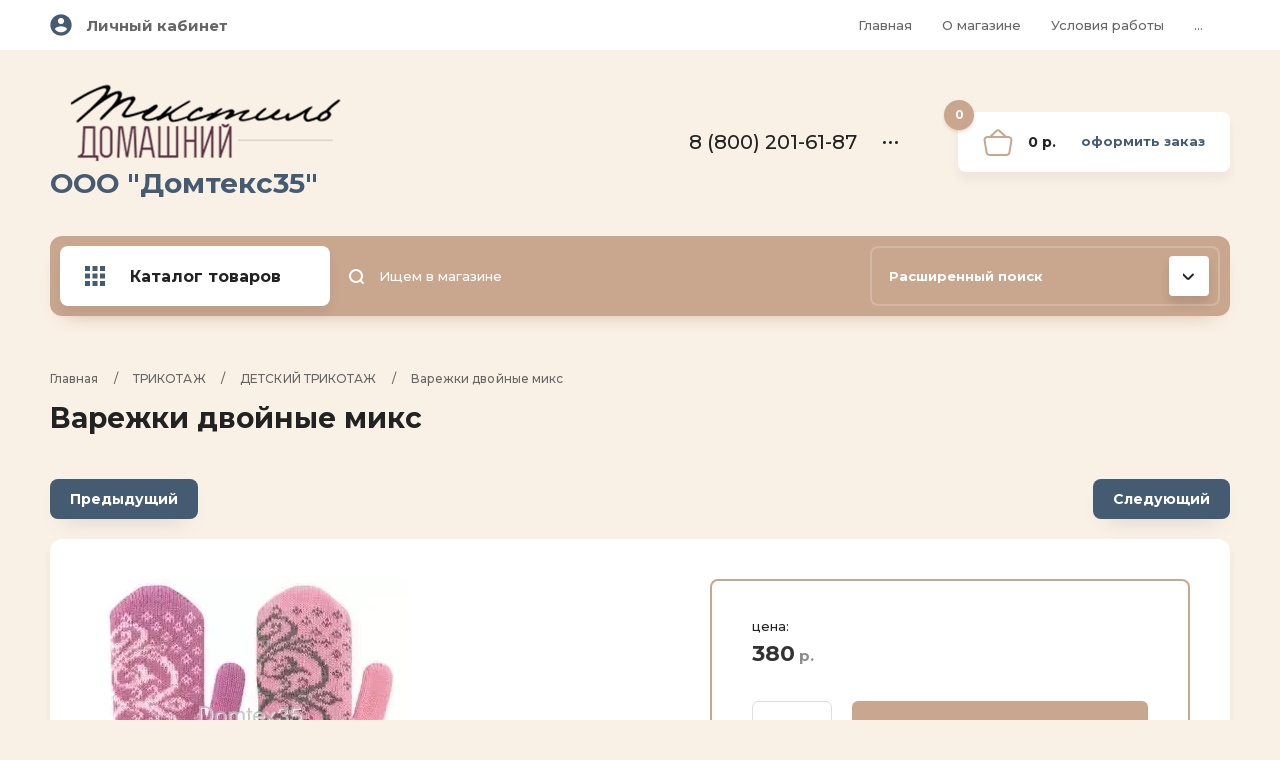

--- FILE ---
content_type: text/html; charset=utf-8
request_url: https://domtex35.ru/magazin/product/varezhki-dvojnye-2s221
body_size: 22266
content:

	<!doctype html>
<html lang="ru">
<head>
<meta charset="utf-8">
<meta name="robots" content="all"/>
<title>Варежки двойные</title>
<meta name="description" content="Варежки двойные">
<meta name="keywords" content="Варежки двойные">
<meta name="SKYPE_TOOLBAR" content="SKYPE_TOOLBAR_PARSER_COMPATIBLE">
<meta name="viewport" content="width=device-width, initial-scale=1.0, maximum-scale=1.0, user-scalable=no">
<meta name="format-detection" content="telephone=no">
<meta http-equiv="x-rim-auto-match" content="none">

<link rel="stylesheet" href="/t/v546/images/revisions.scss.css">

<link rel="stylesheet" href="/g/templates/shop2/2.102.2/css/waslidemenu.min.css">
<link rel="stylesheet" href="/g/libs/owl-carousel/2.3.4/owl.carousel.min.css">
<link rel="stylesheet" href="/g/libs/lightgallery/v1.6.8/lightgallery.min.css">
<link rel="stylesheet" href="/t/v546/images/css/tiny-slider.css"> 
<script src="/g/libs/jquery/1.10.2/jquery.min.js"></script>

	<link rel="stylesheet" href="/g/css/styles_articles_tpl.css">
<meta name="yandex-verification" content="133b75ee9afc69ff" />
<meta name="yandex-verification" content="133b75ee9afc69ff" />
<meta name="google-site-verification" content="kfXem86IYKtNbc9npcHHj2HiS1ywzM8wxS_Sl2xUW4Y" />

            <!-- 46b9544ffa2e5e73c3c971fe2ede35a5 -->
            <script src='/shared/s3/js/lang/ru.js'></script>
            <script src='/shared/s3/js/common.min.js'></script>
        <link rel='stylesheet' type='text/css' href='/shared/s3/css/calendar.css' /><link rel='stylesheet' type='text/css' href='/shared/highslide-4.1.13/highslide.min.css'/>
<script type='text/javascript' src='/shared/highslide-4.1.13/highslide-full.packed.js'></script>
<script type='text/javascript'>
hs.graphicsDir = '/shared/highslide-4.1.13/graphics/';
hs.outlineType = null;
hs.showCredits = false;
hs.lang={cssDirection:'ltr',loadingText:'Загрузка...',loadingTitle:'Кликните чтобы отменить',focusTitle:'Нажмите чтобы перенести вперёд',fullExpandTitle:'Увеличить',fullExpandText:'Полноэкранный',previousText:'Предыдущий',previousTitle:'Назад (стрелка влево)',nextText:'Далее',nextTitle:'Далее (стрелка вправо)',moveTitle:'Передвинуть',moveText:'Передвинуть',closeText:'Закрыть',closeTitle:'Закрыть (Esc)',resizeTitle:'Восстановить размер',playText:'Слайд-шоу',playTitle:'Слайд-шоу (пробел)',pauseText:'Пауза',pauseTitle:'Приостановить слайд-шоу (пробел)',number:'Изображение %1/%2',restoreTitle:'Нажмите чтобы посмотреть картинку, используйте мышь для перетаскивания. Используйте клавиши вперёд и назад'};</script>
<link rel="icon" href="/favicon.ico" type="image/x-icon">
<link rel="apple-touch-icon" href="/touch-icon-iphone.png">
<link rel="apple-touch-icon" sizes="76x76" href="/touch-icon-ipad.png">
<link rel="apple-touch-icon" sizes="120x120" href="/touch-icon-iphone-retina.png">
<link rel="apple-touch-icon" sizes="152x152" href="/touch-icon-ipad-retina.png">
<meta name="msapplication-TileImage" content="/touch-w8-mediumtile.png"/>
<meta name="msapplication-square70x70logo" content="/touch-w8-smalltile.png" />
<meta name="msapplication-square150x150logo" content="/touch-w8-mediumtile.png" />
<meta name="msapplication-wide310x150logo" content="/touch-w8-widetile.png" />
<meta name="msapplication-square310x310logo" content="/touch-w8-largetile.png" />

<!--s3_require-->
<link rel="stylesheet" href="/g/basestyle/1.0.1/user/user.css" type="text/css"/>
<link rel="stylesheet" href="/g/basestyle/1.0.1/user/user.green.css" type="text/css"/>
<script type="text/javascript" src="/g/basestyle/1.0.1/user/user.js" async></script>
<!--/s3_require-->
			
		
		
		
			<link rel="stylesheet" type="text/css" href="/g/shop2v2/default/css/theme.less.css">		
			<script type="text/javascript" src="/g/printme.js"></script>
		<script type="text/javascript" src="/g/shop2v2/default/js/tpl.js"></script>
		<script type="text/javascript" src="/g/shop2v2/default/js/baron.min.js"></script>
		
			<script type="text/javascript" src="/g/shop2v2/default/js/shop2.2.js"></script>
		
	<script type="text/javascript">shop2.init({"productRefs": {"619256906":{"detskij_trikotaz":{"93377506":["793982706"]}}},"apiHash": {"getPromoProducts":"066e8272300b3f14b3b667ae45a12a62","getSearchMatches":"7959779696d451e7b0a56095dd56b6f0","getFolderCustomFields":"76cee670928dc306e9786c113b16688c","getProductListItem":"2f9224a21898a9f1171bc014c8f14010","cartAddItem":"a439f177e0f638752d7012f9d2f554ca","cartRemoveItem":"970288ac73847a25cc7c06998b2d0c4b","cartUpdate":"bc5d8152b46c2dd43c80a98a218dce1b","cartRemoveCoupon":"6a573ea477cf57e2d476cf2468ce84bf","cartAddCoupon":"a4572153c751b318bb63b057b0acbc25","deliveryCalc":"6a3dff80b5ab3172ba10de82a2718bfd","printOrder":"252f7b77b9513b1c4510b9b1a614b5ae","cancelOrder":"9d52ae491103e2f1d11ed43537820dc9","cancelOrderNotify":"b52458a66310b6968def18fde85e60d6","repeatOrder":"513b4b14b84dbdd1b081fbe56b48d6a4","paymentMethods":"0481f62fc14c35eaa7b03d8be78a2ef7","compare":"6f393add6b1c6288457cf351d4814b1c"},"hash": null,"verId": 772025,"mode": "product","step": "","uri": "/magazin","IMAGES_DIR": "/d/","my": {"new_alias":"\u043d\u043e\u0432\u0438\u043d\u043a\u0430","special_alias":"\u0441\u043a\u0438\u0434\u043a\u0430","show_sections":true,"lightThumbs":true,"gr_product_show_options":true,"hide_vendor_in_list":true,"params":"\u0425\u0430\u0440\u0430\u043a\u0442\u0435\u0440\u0438\u0441\u0442\u0438\u043a\u0438","gr_teplete_copy_shop":1,"gr_new_tns_slider":true,"gr_img_lazyload":false,"hide_in_search":["folders"]},"shop2_cart_order_payments": 4,"cf_margin_price_enabled": 0,"maps_yandex_key":"","maps_google_key":""});</script>


    <link rel="stylesheet" href="/t/v546/images/theme0/theme.scss.css">
<link rel="stylesheet" href="/t/v546/images/css/custom_addon.scss.css">
<link rel="stylesheet" href="/t/images/css/seo_styles.css">
<link rel="preconnect" href="https://fonts.gstatic.com">
<link href="https://fonts.googleapis.com/css2?family=Mr+Dafoe&display=swap" rel="stylesheet">
<script src="/g/templates/shop2/2.102.2/js/waslide.js"></script>
<script src="/g/s3/misc/form/1.2.0/s3.form.js"></script>
<script src="/g/templates/shop2/2.79.2/js/animit.js"></script>
<script src="/g/templates/shop2/2.85.2/js/jquery.matchHeight-min.js" charset="utf-8"></script>
<script src="/g/libs/owl-carousel/2.3.4/owl.carousel.min.js" charset="utf-8"></script>
<script src="/g/libs/jquery-formstyler/1.7.4/jquery.formstyler.min.js" charset="utf-8"></script>
<script src="/g/libs/jqueryui/1.10.3/jquery-ui.min.js" charset="utf-8"></script>
<script src="/g/templates/shop2/2.85.2/js/jquery.ui.touch_punch.min.js" charset="utf-8"></script>
<script src="/g/templates/shop2/2.102.2/js/iOS9.js"></script>
<script src="/g/templates/shop2/2.96.2/js/headroom.js"></script>
<script src="/g/libs/lightgallery/v1.6.8/lightgallery.min.js"></script>
<script src="/t/v546/images/js/tiny-slider.js"></script>
<script src="/t/v546/images/js/tiny-slider.helper.ie8.js"></script> 

<!--//id -->
<script src="/t/v546/images/js/local_shop_main.js"></script>
<!--[if lt IE 10]>
<script src="/g/libs/ie9-svg-gradient/0.0.1/ie9-svg-gradient.min.js"></script>
<script src="/g/libs/jquery-placeholder/2.0.7/jquery.placeholder.min.js"></script>
<script src="/g/libs/jquery-textshadow/0.0.1/jquery.textshadow.min.js"></script>
<script src="/g/s3/misc/ie/0.0.1/ie.js"></script>
<![endif]-->
<!--[if lt IE 9]>
<script src="/g/libs/html5shiv/html5.js"></script>
<![endif]-->

<link rel="icon" href="//domtex35.ru/favicon.ico" type="image/x-icon">
<link rel="shortcut icon" href="//domtex35.ru/favicon.ico" type="image/x-icon">
<link rel="stylesheet" href="/t/v546/images/css/seo_main.scss.css">
<link href="/t/v546/images/seo_styles.css" rel="stylesheet">
<link rel="stylesheet" href="/t/v546/images/css/opn_style.scss.css">

<meta name="yandex-verification" content="d212488718538deb" />
</head>
<body>
	<div class="panel"></div>
	<div class="site-wrapper">
		<header role="banner" class="header">
			<div class="header__top">
				<div class="width_wrap">
					<div class="cabinet">
						<div class="cabinet__icon">&nbsp;</div>
						<div class="log_in"><a href="/users/login" class="cabinet__login">Личный кабинет</a></div>
					</div>
					
										<div class="menu_toggle" data-popup>&nbsp;</div>
					
					<div class="site_navigation" data-popup-body>
						<ul class="clear-list top_menu desktop"><li><a href="/glavnaya-1" >Главная</a></li><li><a href="/o-magazine"  target="_blank">О магазине</a></li><li><a href="/usloviya-raboty" >Условия работы</a></li><li><a href="/oplata-i-dostavka" >Оплата и доставка</a></li><li><a href="/roznichnym-pokupatelyam" >Розничным покупателям</a></li><li><a href="/poleznaya-informaciya" >Полезная информация</a></li><li><a href="/kontakty" >Контакты</a></li><li><a href="/zakaz"  target="_blank">Как сделать заказ</a></li><li><a href="/users" >Пользователи</a></li></ul>					</div>
									</div>
			</div>
			<div class="header__mid">
				<div class="width_wrap">
																	<div class="company">
							<a href="https://domtex35.ru">
																	<div class="company__logo">
										<img src="/thumb/2/Pac9arCLgeWcZO-ZlVSSCw/300r100/d/logo2.png" style="max-width: 300px;" alt="">
									</div>
																<div class="company__wrap">
																														<div class="company__name">ООО &quot;Домтекс35&quot;</div>
																																				</div>
							</a>
						</div>
										
										<div class="contacts">
						<div class="contacts__title" data-popup>
							<div class="contacts__icon">
								<svg width="15" height="20"><defs><path id="a" d="M977 115.5a1 1 0 0 1 0-2h5a1 1 0 0 1 0 2zm-5 3v-17a1.5 1.5 0 0 1 1.5-1.5h12a1.5 1.5 0 0 1 1.5 1.5v3.5a1 1 0 0 1-2 0v-3h-11v16h11v-8.5a1 1 0 0 1 2 0v9a1.5 1.5 0 0 1-1.5 1.5h-12a1.5 1.5 0 0 1-1.5-1.5z"/></defs><use xlink:href="#a" transform="translate(-972 -100)"/></svg>
							</div>
							<div>8 (800) 201-61-87</div>
							<span></span>
						</div>
						<div class="contacts__body" data-popup-body>
														<div class="phone">
																<div>
									<span>Бесплатный звонок</span>
									<a href="tel:8 (800) 201-61-87">8 (800) 201-61-87</a>
								</div>
																<div>
									<span>Факс:</span>
									<a href="tel:8 (8172) 21-77-36">8 (8172) 21-77-36</a>
								</div>
																<div>
									<span></span>
									<a href="tel:8 (911) 447 36 67">8 (911) 447 36 67</a>
								</div>
																<div>
									<span></span>
									<a href="tel:8 (9005) 58-02-42">8 (9005) 58-02-42</a>
								</div>
															</div>
							
														<div class="callback"><span data-popup-form data-api-url="/-/x-api/v1/public/?method=form/postform&param[form_id]=16300902&param[tpl]=global:shop2.2.102-form.minimal.tpl&param[subtitle]=Оставьте заявку, наши менеджеры свяжутся с Вами в ближайшее время&param[close]=1&param[placeholdered_fields]=1">перезвоните мне</span></div>
														
														<div class="address">г. Вологда, <br />
ул. Залинейная, д. 26<br />
склад 52</div>
													</div>
					</div>
					
					<div id="shop2-cart-preview" class="cart">
	<div class="cart__amount"><strong>0</strong></div>
	<div class="cart__summ">0 р.</div>
	<div class="cart__order"><a href="/magazin/cart">Оформить заказ</a></div>
</div>				</div>
			</div>
			<div class="header__bot">
				<div class="width_wrap">
					
										<div class="categories">
						<div class="categories__toggle">
							<span>Каталог товаров</span>
						</div>
						<ul class="clear-list categories__menu desktop"><li><a href="/magazin/folder/novinki" ><span>НОВИНКИ</span></a></li><li class="sublevel"><a href="/magazin/folder/postelnoe-bele-1" ><span>ПОСТЕЛЬНОЕ БЕЛЬЕ</span></a><ul class="level-2"><li><a href="/magazin/folder/kpb-byaz" ><span>КПБ БЯЗЬ</span></a></li><li><a href="/magazin/folder/kpb-satin" ><span>КПБ САТИН</span></a></li><li><a href="/magazin/folder/perkal" ><span>ПЕРКАЛЬ</span></a></li><li><a href="/magazin/folder/polisatin" ><span>ПОЛИЭСТЕР</span></a></li><li><a href="/magazin/folder/poplin" ><span>ПОПЛИН</span></a></li><li><a href="/magazin/folder/satin" ><span>СЛИМ-САТИН</span></a></li><li><a href="/magazin/folder/otdelnyye-predmety" ><span>ОТДЕЛЬНЫЕ ПРЕДМЕТЫ</span></a></li></ul></li><li class="sublevel"><a href="/magazin/folder/shtory" ><span>ШТОРЫ</span></a><ul class="level-2"><li><a href="/magazin/folder/zal" ><span>ШТОРЫ ДЛЯ ЗАЛА</span></a></li><li><a href="/magazin/folder/shtory-dlia-kukhni" ><span>ШТОРЫ ДЛЯ КУХНИ</span></a></li><li><a href="/magazin/folder/detskaya" ><span>ШТОРЫ ДЛЯ ДЕТСКОЙ</span></a></li><li><a href="/magazin/folder/shtory-na-malenkoe-okno" ><span>ШТОРЫ НА МАЛЕНЬКОЕ ОКНО</span></a></li><li><a href="/magazin/folder/azhurnyye-lambrikeny" ><span>АЖУРНЫЕ ЛАМБРЕКЕНЫ</span></a></li><li><a href="/magazin/folder/vnutrenniye-shtory" ><span>ВНУТРЕННИЕ ШТОРЫ</span></a></li><li><a href="/magazin/folder/skaterti" ><span>СКАТЕРТИ</span></a></li><li><a href="/magazin/folder/magnity-dlya-shtor" ><span>МАГНИТЫ ДЛЯ ШТОР</span></a></li><li><a href="/magazin/folder/nityanyye-shtory-kiseya" ><span>НИТЯНЫЕ ШТОРЫ (КИСЕЯ)</span></a></li><li><a href="/magazin/folder/tesma-shtornaya" ><span>ТЕСЬМА ШТОРНАЯ</span></a></li></ul></li><li class="sublevel"><a href="/magazin/folder/tkani-i-tyul" ><span>ТКАНИ И ТЮЛЬ</span></a><ul class="level-2"><li class="sublevel"><a href="/magazin/folder/tul" ><span>ТЮЛЕВЫЕ ТКАНИ МЕТРАЖОМ</span></a><ul class="level-3"><li><a href="/magazin/folder/vual" ><span>ВУАЛЬ, МИКРОВУАЛЬ</span></a></li><li><a href="/magazin/folder/kristalon" ><span>КРИСТАЛОН</span></a></li><li><a href="/magazin/folder/len" ><span>ЛЕН</span></a></li><li><a href="/magazin/folder/setka-vyshivka" ><span>СЕТКА</span></a></li><li><a href="/magazin/folder/batist" ><span>БАТИСТ</span></a></li><li><a href="/magazin/folder/poluorganza" ><span>ОРГАНЗА,ПОЛУОРГАНЗА</span></a></li></ul></li><li class="sublevel"><a href="/magazin/folder/tyul-zhakkardovyj-1" ><span>ТЮЛЬ ЖАККАРДОВЫЙ</span></a><ul class="level-3"><li><a href="/magazin/folder/0-6-1-2m" ><span>0,30-1,40м</span></a></li><li><a href="/magazin/folder/1-5-1-6m" ><span>1,45-1,70м</span></a></li><li><a href="/magazin/folder/1-8-2-9m" ><span>1,80-2,90м</span></a></li></ul></li><li class="sublevel"><a href="/magazin/folder/tkani" ><span>ПОРТЬЕРНЫЕ ТКАНИ</span></a><ul class="level-3"><li><a href="/magazin/folder/shirina-100sm" ><span>Ширина 100см</span></a></li><li><a href="/magazin/folder/shirina-150sm" ><span>Ширина 140/145/150см</span></a></li><li><a href="/magazin/folder/vysota-200-210sm" ><span>Высота 200/210см</span></a></li><li><a href="/magazin/folder/vysota-280sm" ><span>Высота 280-300см</span></a></li><li><a href="/magazin/folder/metap-shirina-150sm" ><span>МЕТАП ширина 150см</span></a></li></ul></li><li class="sublevel"><a href="/magazin/folder/tkani-1" ><span>ТКАНИ</span></a><ul class="level-3"><li><a href="/magazin/folder/byaz" ><span>- БЯЗЬ</span></a></li><li><a href="/magazin/folder/poplin-1" ><span>- ПОПЛИН</span></a></li><li><a href="/magazin/folder/mebelnaya-tkan" ><span>- МЕБЕЛЬНАЯ ТКАНЬ</span></a></li><li><a href="/magazin/folder/flanel" ><span>- ФЛАНЕЛЬ</span></a></li><li><a href="/magazin/folder/vafelnoe-polotno" ><span>- ВАФЕЛЬНОЕ ПОЛОТНО</span></a></li><li><a href="/magazin/folder/perkal-1" ><span>- ПЕРКАЛЬ</span></a></li><li><a href="/magazin/folder/sitec" ><span>- СИТЕЦ, МАРЛЯ, МАДАПАЛАМ</span></a></li><li><a href="/magazin/folder/polulen" ><span>- ПОЛУЛЕН</span></a></li><li><a href="/magazin/folder/polisatin-1" ><span>- ПОЛИСАТИН</span></a></li><li><a href="/magazin/folder/tik" ><span>- ТИК</span></a></li><li><a href="/magazin/folder/kulirka-1" ><span>КУЛИРКА</span></a></li><li><a href="/magazin/folder/muslin" ><span>-МУСЛИН</span></a></li><li><a href="/magazin/folder/rogozhka" ><span>РОГОЖКА</span></a></li></ul></li></ul></li><li class="sublevel opened"><a href="/magazin/folder/trikotazh" ><span>ТРИКОТАЖ</span></a><ul class="level-2"><li class="sublevel"><a href="/magazin/folder/zhenskiy" ><span>ЖЕНСКИЙ ТРИКОТАЖ</span></a><ul class="level-3"><li class="sublevel"><a href="/magazin/folder/khalat-velyur" ><span>ХАЛАТЫ</span></a><ul class="level-4"><li><a href="/magazin/folder/velyur" ><span>ВЕЛЮР, МАХРА</span></a></li><li><a href="/magazin/folder/velosoft" ><span>ВЕЛОСОФТ</span></a></li><li><a href="/magazin/folder/kulirka" ><span>КУЛИРКА, ИНТЕРЛОК</span></a></li><li><a href="/magazin/folder/futer" ><span>ФУТЕР, ФЛАНЕЛЬ</span></a></li></ul></li><li class="sublevel"><a href="/magazin/folder/tunika-velyur" ><span>ТУНИКИ</span></a><ul class="level-4"><li><a href="/magazin/folder/velyur-1" ><span>ВЕЛЮР</span></a></li><li><a href="/magazin/folder/interlok" ><span>КУЛИРКА</span></a></li></ul></li><li><a href="/magazin/folder/tolstovki-zhenskiye-i-muzhskiye" ><span>ТОЛСТОВКИ, ДЖЕМПЕРА С ДЛИННЫМ РУКАВОМ</span></a></li><li><a href="/magazin/folder/sorochki" ><span>СОРОЧКИ</span></a></li><li><a href="/magazin/folder/sarafany" ><span>САРАФАНЫ</span></a></li><li><a href="/magazin/folder/platya" ><span>ПЛАТЬЯ</span></a></li><li><a href="/magazin/folder/pizhamy" ><span>ПИЖАМЫ</span></a></li><li><a href="/magazin/folder/komplekty" ><span>КОМПЛЕКТЫ, КОСТЮМЫ</span></a></li><li><a href="/magazin/folder/trusy" ><span>ТРУСЫ</span></a></li><li><a href="/magazin/folder/byustgalter" ><span>БЮСТГАЛЬТЕРА</span></a></li><li><a href="/magazin/folder/noski" ><span>КОЛГОТКИ</span></a></li><li><a href="/magazin/folder/futbolki-bluzki" ><span>ФУТБОЛКИ, БЛУЗКИ, ДЖЕМПЕРА</span></a></li><li><a href="/magazin/folder/bryuki-legginsy-bridzhi" ><span>БРЮКИ, ЛЕГГИНСЫ, БРИДЖИ</span></a></li></ul></li><li class="sublevel opened"><a href="/magazin/folder/detskiy" ><span>ДЕТСКИЙ ТРИКОТАЖ</span></a><ul class="level-3"><li class="sublevel"><a href="/magazin/folder/trusy-mayki" ><span>БЕЛЬЕВОЙ ТРИКОТАЖ</span></a><ul class="level-4"><li><a href="/magazin/folder/pizhamy-sorochki-khalaty" ><span>ПИЖАМЫ, СОРОЧКИ, ХАЛАТЫ</span></a></li><li><a href="/magazin/folder/mayki-trusy" ><span>МАЙКИ, ТРУСЫ</span></a></li></ul></li><li><a href="/magazin/folder/polzunki-raspashonki-bodi-kombinezony" ><span>ЯСЕЛЬНЫЙ ТРИКОТАЖ</span></a></li><li><a href="/magazin/folder/kofty-tolstovki-vodolazki" ><span>ВОДОЛАЗКИ, ДЖЕМПЕРА, ТОЛСТОВКИ</span></a></li><li><a href="/magazin/folder/shtany-bryuki-sportivnyye-kostyumy" ><span>БРЮКИ, ШТАНЫ</span></a></li><li><a href="/magazin/folder/leginsy-losiny-shorty" ><span>ЛЕГИНСЫ, ЛОСИНЫ, ШОРТЫ, БРИДЖИ</span></a></li><li><a href="/magazin/folder/platya-yubki-sarafany" ><span>ПЛАТЬЯ,ЮБКИ,САРАФАНЫ</span></a></li><li><a href="/magazin/folder/futbolki-fu" ><span>ФУТБОЛКИ, ПОЛО, ДЖЕМПЕРА С КОРОТКИМ РУКАВОМ</span></a></li><li><a href="/magazin/folder/noski-kolgotki" ><span>НОСКИ,КОЛГОТКИ</span></a></li><li><a href="/magazin/folder/kurtki-shapki" ><span>КУРТКИ, ШАПКИ, ШАРФЫ, МАНИШКИ</span></a></li><li class="opened active"><a href="/magazin/folder/varezhki-perchatki-sharf-manishki" ><span>ВАРЕЖКИ,ПЕРЧАТКИ</span></a></li><li><a href="/magazin/folder/kostyumy-komplekty" ><span>КОСТЮМЫ, КОМПЛЕКТЫ</span></a></li><li><a href="/magazin/folder/kurtki-flisovyye-trikotazhnyye" ><span>КУРТКИ ФЛИСОВЫЕ, ТРИКОТАЖНЫЕ</span></a></li><li><a href="/magazin/folder/tm-yulla" ><span>ТМ &quot;ЮЛЛА&quot;</span></a></li></ul></li><li class="sublevel"><a href="/magazin/folder/muzhskoy-trikotazh" ><span>МУЖСКОЙ ТРИКОТАЖ</span></a><ul class="level-3"><li><a href="/magazin/folder/futbolki" ><span>ФУТБОЛКИ, МАЙКИ</span></a></li><li><a href="/magazin/folder/rubashki-dzhempera-tolstovki" ><span>РУБАШКИ, ДЖЕМПЕРА, ТОЛСТОВКИ</span></a></li><li><a href="/magazin/folder/triko-bryuki" ><span>ТРИКО, БРЮКИ, КОМПЛЕКТЫ, ХАЛАТЫ</span></a></li><li><a href="/magazin/folder/trusy-1" ><span>ТРУСЫ</span></a></li></ul></li><li><a href="/magazin/folder/pechatki-varezhki" ><span>ПЕЧАТКИ, ВАРЕЖКИ</span></a></li><li class="sublevel"><a href="/magazin/folder/noski-1" ><span>НОСКИ</span></a><ul class="level-3"><li><a href="/magazin/folder/muzhskiye" ><span>МУЖСКИЕ</span></a></li><li><a href="/magazin/folder/zhenskiye" ><span>ЖЕНСКИЕ</span></a></li></ul></li></ul></li><li class="sublevel"><a href="/magazin/folder/podushki-i-odeyala" ><span>ПОДУШКИ И ОДЕЯЛА</span></a><ul class="level-2"><li><a href="/magazin/folder/podushki" ><span>ПОДУШКИ</span></a></li><li><a href="/magazin/folder/odeyala" ><span>ОДЕЯЛА</span></a></li><li><a href="/magazin/folder/namatracniki" ><span>НАМАТРАЦНИКИ</span></a></li></ul></li><li class="sublevel"><a href="/magazin/folder/pokryvala-i-pledy" ><span>ПОКРЫВАЛА И ПЛЕДЫ</span></a><ul class="level-2"><li><a href="/magazin/folder/pokryvala-shelkovye" ><span>Покрывала ШЕЛК</span></a></li><li><a href="/magazin/folder/pledy" ><span>Пледы</span></a></li><li><a href="/magazin/folder/pokryvala-poliester" ><span>Покрывала ПОЛИЭСТЕР</span></a></li><li><a href="/magazin/folder/pokryvala-s-mekhom" ><span>Покрывала МЕХ/ВЕЛЮР</span></a></li><li><a href="/magazin/folder/chekhly-na-mebel" ><span>Чехлы на мебель</span></a></li><li><a href="/magazin/folder/gobelenovyye" ><span>Гобеленовые</span></a></li></ul></li><li><a href="/magazin/folder/110410411" ><span>ПОЛОТЕНЦА</span></a></li><li><a href="/magazin/folder/rasprodazha" ><span>РАСПРОДАЖА</span></a></li></ul>					</div>
					
					<div class="site_search">
						<form action="/magazin/search" method="get" class="search__form">
							<input type="submit" value="" />
							<input id="search" maxlength="256" name="search_text" type="text" class="search__text" value="" placeholder="Ищем в магазине"/>
					    <re-captcha data-captcha="recaptcha"
     data-name="captcha"
     data-sitekey="6LcNwrMcAAAAAOCVMf8ZlES6oZipbnEgI-K9C8ld"
     data-lang="ru"
     data-rsize="invisible"
     data-type="image"
     data-theme="light"></re-captcha></form>
					</div>

					
	
<div class="shop_search">
	<div class="shop_search__title" data-popup>
		<strong>Расширенный поиск</strong>
		<span>&nbsp;</span>
	</div>
	<div class="shop_search__body" data-popup-body>
		<form action="/magazin/search" enctype="multipart/form-data" data-styler>
			<input type="hidden" name="sort_by" value=""/>
			
							<div class="row range">
					<div class="row__title">Цена (р.):</div>
					<div class="row__field">
						<label><input name="s[price][min]" type="text" size="5" class="small from" value="" placeholder="от"/></label>
						<label><input name="s[price][max]" type="text" size="5" class="small to" value="" placeholder="до"/></label>
						<div class="range-slider"></div>
					</div>
				</div>
			
							<div class="row">
					<div class="row__title">Название:</div>
					<input type="text" name="s[name]" size="20" id="shop2-name" value="" />
				</div>
			
							<div class="row">
					<div class="row__title">Артикул:</div>
					<div class="row__field"><input type="text" name="s[article]" id="shop2-article" value="" /></div>
				</div>
			
							<div class="row">
					<div class="row__title">Текст:</div>
					<div class="row__field"><input type="text" name="search_text" size="20" id="shop2-text"  value="" /></div>
				</div>
			
			
			
						<div id="shop2_search_global_fields">
				
						
			
												<div class="row">
						<div class="row__title">Цвет:</div>
						<div class="row__field">	
	<div class="shop2-color-ext-select">
		<input type="hidden" name="s[cvet_199]" value="">
		<ul class="shop2-color-ext-options">
			<li data-value=""></li>
							<li data-value="102871700" >
					<span style="background-color:#008cf0"></span>
					<div>Аква</div>
				</li>
							<li data-value="195676100" >
					<span style="background-color:#7fffd4"></span>
					<div>Аквамариновый</div>
				</li>
							<li data-value="195676300" >
					<span style="background-color:#e32636"></span>
					<div>Ализариновый красный</div>
				</li>
							<li data-value="131027500" >
					<span style="background-color:#ff2400"></span>
					<div>Алый</div>
				</li>
							<li data-value="195676500" >
					<span style="background-color:#ab274f"></span>
					<div>Амарантово-пурпурный</div>
				</li>
							<li data-value="195676700" >
					<span style="background-color:#f19cbb"></span>
					<div>Амарантово-розовый</div>
				</li>
							<li data-value="109796700" >
					<span style="background-color:#e52b50"></span>
					<div>Амарантовый</div>
				</li>
							<li data-value="195677100" >
					<span style="background-color:#9966cc"></span>
					<div>Аметистовый</div>
				</li>
							<li data-value="195677300" >
					<span style="background-color:#293133"></span>
					<div>Антрацитово-серый</div>
				</li>
							<li data-value="195677500" >
					<span style="background-color:#464451"></span>
					<div>Антрацитовый</div>
				</li>
							<li data-value="195677900" >
					<span style="background-color:#2f4f4f"></span>
					<div>Аспидно-серый</div>
				</li>
							<li data-value="195677700" >
					<span style="background-color:#6a5acd"></span>
					<div>Аспидно-синий</div>
				</li>
							<li data-value="4988641" >
					<span style="background-color:#430857"></span>
					<div>баклажан</div>
				</li>
							<li data-value="195678100" >
					<span style="background-color:#79553d"></span>
					<div>Бежево-коричневый</div>
				</li>
							<li data-value="1165575021" >
					<span style="background-color:#cc9966"></span>
					<div>бежевый</div>
				</li>
							<li data-value="119043211" >
					<span style="background-color:"></span>
					<div>бежевый-молочный</div>
				</li>
							<li data-value="1167209021" >
					<span style="background-color:#ffffff"></span>
					<div>белый</div>
				</li>
							<li data-value="118445211" >
					<span style="background-color:#0000ff"></span>
					<div>белый-желтый-синий</div>
				</li>
							<li data-value="118445011" >
					<span style="background-color:#6633ff"></span>
					<div>белый-розовый-сиреневый</div>
				</li>
							<li data-value="118445411" >
					<span style="background-color:#00cccc"></span>
					<div>белый-серый-бирюза</div>
				</li>
							<li data-value="108464211" >
					<span style="background-color:"></span>
					<div>бирюза-серый</div>
				</li>
							<li data-value="195683700" >
					<span style="background-color:#1e5945"></span>
					<div>Бирюзово-зеленый</div>
				</li>
							<li data-value="5376241" >
					<span style="background-color:#15bebe"></span>
					<div>бирюзовый</div>
				</li>
							<li data-value="1173374221" >
					<span style="background-color:#d87093"></span>
					<div>Бледный фиолетово-красный</div>
				</li>
							<li data-value="122706011" >
					<span style="background-color:#6c6c4d"></span>
					<div>Болотно-серый</div>
				</li>
							<li data-value="1165522221" >
					<span style="background-color:#b00000"></span>
					<div>бордо</div>
				</li>
							<li data-value="291264100" >
					<span style="background-color:#3e5f8a"></span>
					<div>Бриллиантово-синий</div>
				</li>
							<li data-value="79591301" >
					<span style="background-color:#cd7f32"></span>
					<div>Бронза</div>
				</li>
							<li data-value="29695211" >
					<span style="background-color:#ca3767"></span>
					<div>брусничный</div>
				</li>
							<li data-value="291145300" >
					<span style="background-color:#6495ed"></span>
					<div>Васильковый</div>
				</li>
							<li data-value="66206011" >
					<span style="background-color:#2f1414"></span>
					<div>Венге</div>
				</li>
							<li data-value="119756811" >
					<span style="background-color:"></span>
					<div>венге-бежевый</div>
				</li>
							<li data-value="96816611" >
					<span style="background-color:"></span>
					<div>венге-молочный</div>
				</li>
							<li data-value="247330300" >
					<span style="background-color:#5e2129"></span>
					<div>Винно-красный</div>
				</li>
							<li data-value="45710811" >
					<span style="background-color:#b87094"></span>
					<div>виноградный</div>
				</li>
							<li data-value="166184301" >
					<span style="background-color:#f64a46"></span>
					<div>Глубокий желто-розовый</div>
				</li>
							<li data-value="195683900" >
					<span style="background-color:#b57900"></span>
					<div>Глубокий желтый</div>
				</li>
							<li data-value="101578300" >
					<span style="background-color:#502f17"></span>
					<div>Глубокий коричневый</div>
				</li>
							<li data-value="1164958421" >
					<span style="background-color:#0066cc"></span>
					<div>Голубой</div>
				</li>
							<li data-value="117554411" >
					<span style="background-color:#2f353b"></span>
					<div>Гранитовый серый</div>
				</li>
							<li data-value="195684300" >
					<span style="background-color:#2f353b"></span>
					<div>Гранитовый серый (Гранитный)</div>
				</li>
							<li data-value="195684100" >
					<span style="background-color:#1c1c1c"></span>
					<div>Графитно-черный</div>
				</li>
							<li data-value="106863611" >
					<span style="background-color:#e3ac25"></span>
					<div>Желто-коричневый</div>
				</li>
							<li data-value="119135901" >
					<span style="background-color:#f7943c"></span>
					<div>Желто-оранжевый</div>
				</li>
							<li data-value="1161468021" >
					<span style="background-color:#ffff00"></span>
					<div>Желтый</div>
				</li>
							<li data-value="213729900" >
					<span style="background-color:#eae0c8"></span>
					<div>Жемчужный</div>
				</li>
							<li data-value="103558300" >
					<span style="background-color:#ed760e"></span>
					<div>Жёлто-оранжевый</div>
				</li>
							<li data-value="117478500" >
					<span style="background-color:#009900"></span>
					<div>Зеленый</div>
				</li>
							<li data-value="165838901" >
					<span style="background-image: url(/thumb/2/yo49sZSzS4PFTxESqL0c6A/20c20/d/ezheni_levaya.jpg)"></span>
					<div>Зеленый+желтый+белый</div>
				</li>
							<li data-value="42909211" >
					<span style="background-color:#6cecac"></span>
					<div>зелёная мята</div>
				</li>
							<li data-value="117479900" >
					<span style="background-color:#98ff98"></span>
					<div>Зелёная мята</div>
				</li>
							<li data-value="107357411" >
					<span style="background-color:#ffd700"></span>
					<div>Золотой</div>
				</li>
							<li data-value="70467811" >
					<span style="background-color:#993366"></span>
					<div>изабелла</div>
				</li>
							<li data-value="107512411" >
					<span style="background-color:#113617"></span>
					<div>Изумрудный</div>
				</li>
							<li data-value="247329300" >
					<span style="background-color:#669933"></span>
					<div>Июньский бутон</div>
				</li>
							<li data-value="112537701" >
					<span style="background-color:#875f42"></span>
					<div>Какао</div>
				</li>
							<li data-value="42911211" >
					<span style="background-color:#dbbd9f"></span>
					<div>какао с молоком</div>
				</li>
							<li data-value="291144700" >
					<span style="background-color:#8b8c7a"></span>
					<div>Каменно-серый</div>
				</li>
							<li data-value="140293411" >
					<span style="background-color:#33cc99"></span>
					<div>Карибский зеленый</div>
				</li>
							<li data-value="291146900" >
					<span style="background-color:#eb4c42"></span>
					<div>Карминно-розовый</div>
				</li>
							<li data-value="91122300" >
					<span style="background-color:#330000"></span>
					<div>Каштановый</div>
				</li>
							<li data-value="213727300" >
					<span style="background-color:#99958c"></span>
					<div>Кварцевый</div>
				</li>
							<li data-value="213727700" >
					<span style="background-color:#6c6960"></span>
					<div>Кварцевый серый</div>
				</li>
							<li data-value="1173375221" >
					<span style="background-color:#da633b"></span>
					<div>кирпичный</div>
				</li>
							<li data-value="44097811" >
					<span style="background-color:#ff7f50"></span>
					<div>коралловый</div>
				</li>
							<li data-value="103559900" >
					<span style="background-color:#c85924"></span>
					<div>Коричневато-оранжевый</div>
				</li>
							<li data-value="101535100" >
					<span style="background-color:#8c2a2a"></span>
					<div>Коричнево-красный</div>
				</li>
							<li data-value="1165574821" >
					<span style="background-color:#663300"></span>
					<div>коричневый</div>
				</li>
							<li data-value="213728300" >
					<span style="background-color:#442d25"></span>
					<div>Кофейный</div>
				</li>
							<li data-value="76332011" >
					<span style="background-color:#66402d"></span>
					<div>кофе с молоком</div>
				</li>
							<li data-value="132769411" >
					<span style="background-color:#b98e8e"></span>
					<div>Крайола</div>
				</li>
							<li data-value="166184501" >
					<span style="background-color:#ff5349"></span>
					<div>Красно-оранжевый</div>
				</li>
							<li data-value="117505700" >
					<span style="background-color:#ff4500"></span>
					<div>Красно-оранжевый</div>
				</li>
							<li data-value="8557441" >
					<span style="background-color:#ff0000"></span>
					<div>красный</div>
				</li>
							<li data-value="165761101" >
					<span style="background-color:"></span>
					<div>Красный+серый+белый</div>
				</li>
							<li data-value="108464011" >
					<span style="background-color:"></span>
					<div>красный-серый</div>
				</li>
							<li data-value="195684500" >
					<span style="background-color:#1dacd6"></span>
					<div>Лазурный Крайола</div>
				</li>
							<li data-value="101577100" >
					<span style="background-color:#84792e"></span>
					<div>Латунный</div>
				</li>
							<li data-value="136964011" >
					<span style="background-color:#990099"></span>
					<div>Лиловый</div>
				</li>
							<li data-value="44098011" >
					<span style="background-color:#fde910"></span>
					<div>Лимонный</div>
				</li>
							<li data-value="1165522421" >
					<span style="background-color:#ff8c69"></span>
					<div>Лососёвый</div>
				</li>
							<li data-value="112537901" >
					<span style="background-color:#0bda51"></span>
					<div>Малахит</div>
				</li>
							<li data-value="291144900" >
					<span style="background-color:#4c5866"></span>
					<div>Маренго</div>
				</li>
							<li data-value="1173374021" >
					<span style="background-color:#996666"></span>
					<div>Медно-розовый</div>
				</li>
							<li data-value="1165549821" >
					<span style="background-color:#ffffcc"></span>
					<div>молочный</div>
				</li>
							<li data-value="120156811" >
					<span style="background-color:"></span>
					<div>молочный-светло-зеленый</div>
				</li>
							<li data-value="127579211" >
					<span style="background-color:#ffbf18"></span>
					<div>Морковный</div>
				</li>
							<li data-value="106991011" >
					<span style="background-color:#058ba1"></span>
					<div>Морская волна</div>
				</li>
							<li data-value="117505300" >
					<span style="background-color:#54ff9f"></span>
					<div>Морской зелёный</div>
				</li>
							<li data-value="103564700" >
					<span style="background-color:#819021"></span>
					<div>Насыщенный жёлто-зелёный</div>
				</li>
							<li data-value="1164958621" >
					<span style="background-color:#006633"></span>
					<div>Насыщенный зелёный</div>
				</li>
							<li data-value="291325300" >
					<span style="background-color:#53377a"></span>
					<div>Насыщенный фиолетовый</div>
				</li>
							<li data-value="92100100" >
					<span style="background-color:#66ccff"></span>
					<div>Небесный</div>
				</li>
							<li data-value="117609100" >
					<span style="background-color:#6b8e23"></span>
					<div>Нежно-оливковый</div>
				</li>
							<li data-value="195684700" >
					<span style="background-color:#00a86b"></span>
					<div>Нефритовый</div>
				</li>
							<li data-value="195684900" >
					<span style="background-color:#252850"></span>
					<div>Ночной синий</div>
				</li>
							<li data-value="41033211" >
					<span style="background-color:#808000"></span>
					<div>оливковый</div>
				</li>
							<li data-value="131027100" >
					<span style="background-color:#ffcc99"></span>
					<div>Оранжево-персиковый</div>
				</li>
							<li data-value="166184101" >
					<span style="background-color:#ff9966"></span>
					<div>Оранжево-розовый</div>
				</li>
							<li data-value="1164958221" >
					<span style="background-color:#ffa500"></span>
					<div>оранжевый</div>
				</li>
							<li data-value="14456301" >
					<span style="background-color:#da70d6"></span>
					<div>Орхидея</div>
				</li>
							<li data-value="98397900" >
					<span style="background-color:#7fb5b5"></span>
					<div>Пастельно-бирюзовый</div>
				</li>
							<li data-value="117479700" >
					<span style="background-color:#77dd77"></span>
					<div>Пастельно-зелёный</div>
				</li>
							<li data-value="141339700" >
					<span style="background-color:#5d9b9b"></span>
					<div>Пастельно-синий</div>
				</li>
							<li data-value="186650100" >
					<span style="background-color:#6a5d4d"></span>
					<div>Перламутрово-бежевый</div>
				</li>
							<li data-value="195685100" >
					<span style="background-color:#00a693"></span>
					<div>Персидский зеленый</div>
				</li>
							<li data-value="195685300" >
					<span style="background-color:#32127a"></span>
					<div>Персидский индиго</div>
				</li>
							<li data-value="143137700" >
					<span style="background-color:#ffe5b4"></span>
					<div>Персиковый</div>
				</li>
							<li data-value="1164959021" >
					<span style="background-color:#ffcc66"></span>
					<div>песочный</div>
				</li>
							<li data-value="41028211" >
					<span style="background-color:#f4c89d"></span>
					<div>Пудровый</div>
				</li>
							<li data-value="146296905" >
					<span style="background-color:#781572"></span>
					<div>Пурпурный</div>
				</li>
							<li data-value="291315500" >
					<span style="background-color:#f5deb3"></span>
					<div>Пшеничный</div>
				</li>
							<li data-value="1164985421" >
					<span style="background-color:#ff99cc"></span>
					<div>розовый</div>
				</li>
							<li data-value="135879411" >
					<span style="background-color:#f126f1"></span>
					<div>Розовый 2</div>
				</li>
							<li data-value="135879611" >
					<span style="background-color:#ff66ff"></span>
					<div>Розовый 3</div>
				</li>
							<li data-value="92097500" >
					<span style="background-color:#9b111e"></span>
					<div>Рубиново-красный</div>
				</li>
							<li data-value="92101300" >
					<span style="background-color:#66ff33"></span>
					<div>Салатовый</div>
				</li>
							<li data-value="291145100" >
					<span style="background-color:#082567"></span>
					<div>Сапфировый</div>
				</li>
							<li data-value="132769211" >
					<span style="background-color:#ffe4c4"></span>
					<div>Светло-бежевый</div>
				</li>
							<li data-value="41225611" >
					<span style="background-color:#97b6f6"></span>
					<div>светло-голубой</div>
				</li>
							<li data-value="140293611" >
					<span style="background-color:#ffff66"></span>
					<div>Светло-желтый</div>
				</li>
							<li data-value="1165522021" >
					<span style="background-color:#90ee90"></span>
					<div>светло-зеленый</div>
				</li>
							<li data-value="117519300" >
					<span style="background-color:#ffec8b"></span>
					<div>Светло-золотистый</div>
				</li>
							<li data-value="1164959221" >
					<span style="background-color:#cc9933"></span>
					<div>светло-коричневый</div>
				</li>
							<li data-value="97734611" >
					<span style="background-color:"></span>
					<div>светло-коричневый-молочный</div>
				</li>
							<li data-value="263751500" >
					<span style="background-color:#ccff33"></span>
					<div>Светло-лаймовый</div>
				</li>
							<li data-value="291144300" >
					<span style="background-color:#846a20"></span>
					<div>Светло-оливковый</div>
				</li>
							<li data-value="291315700" >
					<span style="background-color:#fdeaa8"></span>
					<div>Светло-песочный</div>
				</li>
							<li data-value="42416211" >
					<span style="background-color:#eeb0b0"></span>
					<div>светло-розовый</div>
				</li>
							<li data-value="213726700" >
					<span style="background-color:#c9c0bb"></span>
					<div>Светло-серебристый</div>
				</li>
							<li data-value="213730500" >
					<span style="background-color:#dcdcd6"></span>
					<div>Светло-серый</div>
				</li>
							<li data-value="195685500" >
					<span style="background-color:#20b2aa"></span>
					<div>Светлое зеленое море</div>
				</li>
							<li data-value="101576700" >
					<span style="background-color:#c0c0c0"></span>
					<div>Серебро</div>
				</li>
							<li data-value="117873611" >
					<span style="background-color:#e2e2be"></span>
					<div>Серо-бежевый</div>
				</li>
							<li data-value="291260500" >
					<span style="background-color:#cea262"></span>
					<div>Серовато-жёлтый</div>
				</li>
							<li data-value="1173373621" >
					<span style="background-color:#999999"></span>
					<div>серый</div>
				</li>
							<li data-value="142457500" >
					<span style="background-color:#6a5f31"></span>
					<div>Серый хаки</div>
				</li>
							<li data-value="118906611" >
					<span style="background-color:#1f3438"></span>
					<div>Сине-зеленый</div>
				</li>
							<li data-value="1161467821" >
					<span style="background-color:#000099"></span>
					<div>Синий</div>
				</li>
							<li data-value="76065211" >
					<span style="background-color:#006699"></span>
					<div>синий 2</div>
				</li>
							<li data-value="195686300" >
					<span style="background-color:#c8a2c8"></span>
					<div>Сиреневый</div>
				</li>
							<li data-value="165839101" >
					<span style="background-image: url(/thumb/2/njPck0UoRlgQxzqx3nbM1w/20c20/d/img_20190527_162036.jpg)"></span>
					<div>Сиреневый+розовый+белый</div>
				</li>
							<li data-value="112244811" >
					<span style="background-color:"></span>
					<div>сиреневый-розовый</div>
				</li>
							<li data-value="112244611" >
					<span style="background-color:"></span>
					<div>сиреневый-серый</div>
				</li>
							<li data-value="1164958821" >
					<span style="background-color:#9966cc"></span>
					<div>сирень</div>
				</li>
							<li data-value="50887211" >
					<span style="background-color:#c73a69"></span>
					<div>слива</div>
				</li>
							<li data-value="14497701" >
					<span style="background-color:#f2e8c9"></span>
					<div>Сливочный</div>
				</li>
							<li data-value="136961011" >
					<span style="background-color:#686868"></span>
					<div>Темно-серый</div>
				</li>
							<li data-value="118906811" >
					<span style="background-color:#000066"></span>
					<div>Темно-синий</div>
				</li>
							<li data-value="195685700" >
					<span style="background-color:#310062"></span>
					<div>Темный индиго</div>
				</li>
							<li data-value="102872300" >
					<span style="background-color:#1ca9c9"></span>
					<div>Тихоокеанский синий</div>
				</li>
							<li data-value="141332900" >
					<span style="background-color:#53092e"></span>
					<div>Тёмно-бордовый</div>
				</li>
							<li data-value="14497501" >
					<span style="background-color:#f2ddc6"></span>
					<div>Тёмно-кремовый</div>
				</li>
							<li data-value="291142100" >
					<span style="background-color:#a5872c"></span>
					<div>Тёмный зеленовато-жёлтый</div>
				</li>
							<li data-value="247329900" >
					<span style="background-color:#5b1e31"></span>
					<div>Тёмный пурпурно-красный</div>
				</li>
							<li data-value="142457700" >
					<span style="background-color:#a47c45"></span>
					<div>Тёмный серо-жёлтый</div>
				</li>
							<li data-value="98262900" >
					<span style="background-color:#674c47"></span>
					<div>Умеренный серо-коричневый</div>
				</li>
							<li data-value="14455501" >
					<span style="background-color:#ba55d3"></span>
					<div>Умеренный цвет орхидеи</div>
				</li>
							<li data-value="14456501" >
					<span style="background-color:#ea8df7"></span>
					<div>Фиалковый</div>
				</li>
							<li data-value="1173375421" >
					<span style="background-color:#9900cc"></span>
					<div>фиолетовый</div>
				</li>
							<li data-value="135879211" >
					<span style="background-color:#7d547d"></span>
					<div>Фиолетовый 2</div>
				</li>
							<li data-value="103067300" >
					<span style="background-color:#a4d168"></span>
					<div>Фисташковый</div>
				</li>
							<li data-value="1173373821" >
					<span style="background-color:#f754e1"></span>
					<div>фуксия</div>
				</li>
							<li data-value="291144500" >
					<span style="background-color:#806b2a"></span>
					<div>Хаки</div>
				</li>
							<li data-value="1168845221" >
					<span style="background-image: url(/thumb/2/0pnwZGArEe0MUWyq3GahQg/20c20/d/155937_54dfa2b848b3954dfa2b848b70.jpg)"></span>
					<div>цветная</div>
				</li>
							<li data-value="110377300" >
					<span style="background-color:#7d8471"></span>
					<div>Цементно-серый</div>
				</li>
							<li data-value="47112611" >
					<span style="background-color:#f6a47b"></span>
					<div>чайная роза</div>
				</li>
							<li data-value="96816411" >
					<span style="background-color:"></span>
					<div>черно-молочный</div>
				</li>
							<li data-value="1164576621" >
					<span style="background-color:#000000"></span>
					<div>черный</div>
				</li>
							<li data-value="98303100" >
					<span style="background-color:#cdb891"></span>
					<div>Экрю</div>
				</li>
							<li data-value="89163811" >
					<span style="background-color:#33ff66"></span>
					<div>Ярко-зеленый</div>
				</li>
							<li data-value="291148700" >
					<span style="background-color:#ff8c00"></span>
					<div>Ярко-оранжевый</div>
				</li>
							<li data-value="103558900" >
					<span style="background-color:#cd00cd"></span>
					<div>Ярко-фиолетовый</div>
				</li>
					</ul>
	</div>

</div>
					</div>
							

					
			
												<div class="row">
						<div class="row__title">Ширина:</div>
						<div class="row__field">
							<select name="s[sirina]">
								<option value="">Все</option>
																	<option value="109466811">0.8м</option>
																	<option value="109466611">0.9м</option>
																	<option value="90339704">0.95м</option>
																	<option value="1160920421">1 м</option>
																	<option value="3053241">1.2 м</option>
																	<option value="6620241">1.3 м</option>
																	<option value="28983241">1.35 м</option>
																	<option value="1167292221">1.4 м</option>
																	<option value="1167288821">1.45 м</option>
																	<option value="1160920621">1.5 м</option>
																	<option value="4412441">1.55 м</option>
																	<option value="1167252421">1.6 м</option>
																	<option value="1167265221">1.65 м</option>
																	<option value="4409241">1.69 м</option>
																	<option value="1167252021">1.7 м</option>
																	<option value="1173119221">1.75 м</option>
																	<option value="3122641">1.8 м</option>
																	<option value="1173050021">1.9 м</option>
																	<option value="1160920821">2 м</option>
																	<option value="1167263821">2.1 м</option>
																	<option value="4412041">2.2 м</option>
																	<option value="1167263221">2.3 м</option>
																	<option value="4412241">2.35 м</option>
																	<option value="21861811">2.4 м</option>
																	<option value="84838104">2.45м</option>
																	<option value="1160921021">2.5 м</option>
																	<option value="1167209221">2.55 м</option>
																	<option value="54379411">2.6м</option>
																	<option value="4408241">2.65 м</option>
																	<option value="1165577221">2.7 м</option>
																	<option value="118083811">2.75м</option>
																	<option value="1164953821">2.8 м</option>
																	<option value="1165574421">2.9 м</option>
																	<option value="118081611">2.95м</option>
																	<option value="1164947221">3 м</option>
																	<option value="14731841">3.1 м</option>
																	<option value="1173211821">3.2 м</option>
																	<option value="28980641">3.3 м</option>
																	<option value="54840411">3.4м</option>
																	<option value="1173341821">3.5 м</option>
																	<option value="6621641">3.6 м</option>
																	<option value="107606011">3.7м</option>
																	<option value="21861611">3.8 м</option>
																	<option value="1173040821">4 м</option>
																	<option value="1173121221">4.2 м</option>
																	<option value="113823011">4.3 м</option>
																	<option value="8315241">4,4 м</option>
																	<option value="1173122021">4.5 м</option>
																	<option value="3054041">4.7 м</option>
																	<option value="1173039421">4.8 м</option>
																	<option value="3126241">5 м</option>
																	<option value="1167782421">5.6 м</option>
																	<option value="118084411">5.8 м</option>
																	<option value="25397011">6м</option>
																	<option value="120468811">5.3 м</option>
																	<option value="120469011">5.2 м</option>
																	<option value="120851811">2.85м</option>
																	<option value="121422211">0,45м</option>
																	<option value="121434611">0,50м</option>
																	<option value="134376811">4,6 м</option>
																	<option value="86202104">3.45м</option>
																	<option value="125676504">3.9 м</option>
																	<option value="132059904">6,7м</option>
																	<option value="35207706">1,25м</option>
																	<option value="231838306">3,15м</option>
																	<option value="59270508">4.9 м</option>
															</select>
						</div>
					</div>
							

					
			
												<div class="row">
						<div class="row__title">Высота:</div>
						<div class="row__field">
							<select name="s[vysota]">
								<option value="">Все</option>
																	<option value="21734411">0.55 м</option>
																	<option value="1167289221">0.7 м</option>
																	<option value="21734811">0.75 м</option>
																	<option value="41256811">0.80</option>
																	<option value="21734611">0.85 м</option>
																	<option value="1160918621">1 м</option>
																	<option value="113822211">1.3 м</option>
																	<option value="4411041">1.4 м</option>
																	<option value="1168888421">1.45 м</option>
																	<option value="1160918821">1.5 м</option>
																	<option value="1167255021">1.55 м</option>
																	<option value="1167254621">1.6 м</option>
																	<option value="4409441">1.62 м</option>
																	<option value="4409641">1.63 м</option>
																	<option value="1167260821">1.65 м</option>
																	<option value="1167252221">1.67 м</option>
																	<option value="1165501621">1.7 м</option>
																	<option value="1167261621">1.75 м</option>
																	<option value="1165501421">1.8 м</option>
																	<option value="54471811">1.85м</option>
																	<option value="1173343221">1.9 м</option>
																	<option value="1160919021">2 м</option>
																	<option value="53844611">2.1м</option>
																	<option value="119103901">2.15 м</option>
																	<option value="1168448421">2.2 м</option>
																	<option value="1173342021">2.3 м</option>
																	<option value="1172998621">2.4 м</option>
																	<option value="1160919221">2.5 м</option>
																	<option value="1167263021">2.55 м</option>
																	<option value="8444041">2.6 м</option>
																	<option value="9552641">2.65 м</option>
																	<option value="21737011">2.7 м</option>
																	<option value="1168936221">2.8 м</option>
																	<option value="53852411">2.85м</option>
																	<option value="25145441">2.9 м</option>
																	<option value="119243811">2.95м</option>
																	<option value="1168882621">3,0 м</option>
																	<option value="119658411">3.20м</option>
																	<option value="8314041">4.4 м</option>
																	<option value="120468611">1.2 м</option>
																	<option value="120470011">1.1 м</option>
																	<option value="121076011">2.35м</option>
																	<option value="121084611">0,3м</option>
																	<option value="121547611">3,10м</option>
																	<option value="122007811">1.65м</option>
																	<option value="122868011">2.45м</option>
																	<option value="124353611">0,5м</option>
																	<option value="131313011">0.65м</option>
																	<option value="131922704">1,95м</option>
																	<option value="273560505">0.56м</option>
																	<option value="273560705">0.60м</option>
																	<option value="275123705">0.90м</option>
																	<option value="275157105">1.05м</option>
																	<option value="275172305">1.25м</option>
																	<option value="276295105">2.05м</option>
																	<option value="16650906">3,15м</option>
																	<option value="84108906">3,05м</option>
																	<option value="226392507">3,25м</option>
															</select>
						</div>
					</div>
							

					
			
												<div class="row">
						<div class="row__title">Высота вуали:</div>
						<div class="row__field">
							<select name="s[vysota_vuali]">
								<option value="">Все</option>
																	<option value="75662301">2.30 м</option>
																	<option value="75662501">2.40 м</option>
																	<option value="75662701">2.45 м</option>
																	<option value="92252300">2.50 м</option>
																	<option value="92252500">2.60 м</option>
																	<option value="92252700">2.70 м</option>
																	<option value="92252900">2.80 м</option>
															</select>
						</div>
					</div>
							

					
			
												<div class="row">
						<div class="row__title">Размер:</div>
						<div class="row__field">
							<select name="s[razmer]">
								<option value="">Все</option>
																	<option value="1160922221">1х1.5м</option>
																	<option value="1160922421">1.5х1.5м</option>
																	<option value="1160922621">1.5х2м</option>
																	<option value="1164947421">3x2м</option>
																	<option value="1164947621">3x1,7м</option>
																	<option value="1168736821">2x2.2м</option>
																	<option value="1168737021">2.25x2.5м</option>
																	<option value="1169538621">1.8x2.2м</option>
																	<option value="1169563621">1.3x1.6м</option>
																	<option value="1169564421">1x1.4м</option>
																	<option value="1169565621">1.6x2м</option>
																	<option value="1169565821">2x2.4м</option>
																	<option value="8567441">1,5*2,2</option>
																	<option value="8698041">1,8*2м</option>
																	<option value="9177241">2,2*2,4м</option>
																	<option value="9217641">1,6*2,1</option>
																	<option value="11395841">1,1*1,4м</option>
																	<option value="42316811">1.7*4.5м</option>
																	<option value="43336811">4.4*2.5м</option>
																	<option value="44900611">2.2*2.4</option>
																	<option value="44919211">3*2.7м</option>
																	<option value="44919411">4*2.7м</option>
																	<option value="45115611">1.6*2.2м</option>
																	<option value="45449411">2.8м</option>
																	<option value="49441011">2,1*2,4</option>
																	<option value="52776211">1,5*2,2м</option>
																	<option value="53923411">1.6*2.1м</option>
																	<option value="53924211">1.8*2.1м</option>
																	<option value="53924811">1.5*2.1м</option>
																	<option value="54081411">1.65*2.5м</option>
																	<option value="54422011">2.5м*2.0м</option>
																	<option value="118084011">2.0*2.5м</option>
																	<option value="118084211">1.5*1.75м</option>
																	<option value="120563211">1.1*1.1м</option>
																	<option value="121147411">1,8*2,0м</option>
																	<option value="131413211">2,40*2,25м</option>
																	<option value="135691011">1,8*2,2м</option>
																	<option value="138323211">1,6*2,1м</option>
																	<option value="135791811">2,0*2,3м</option>
																	<option value="109759611">1,5 сп</option>
																	<option value="109759811">2-х сп</option>
																	<option value="109760211">2-х сп с Евро простыней</option>
																	<option value="109760011">Евро</option>
																	<option value="139387011">Семейный</option>
																	<option value="139387811">Евро MAX</option>
																	<option value="139724411">Евро MINI</option>
																	<option value="207349304">2,0*2,25м</option>
																	<option value="207349704">1,6*2,3м</option>
															</select>
						</div>
					</div>
							

																							
			
												<div class="row">
						<div class="row__title">Детский трикотаж:</div>
						<div class="row__field">
							<select name="s[detskij_trikotaz]">
								<option value="">Все</option>
																	<option value="9511041">36</option>
																	<option value="9508841">40</option>
																	<option value="9509041">44</option>
																	<option value="9509241">48</option>
																	<option value="9509441">52</option>
																	<option value="9509641">56</option>
																	<option value="9509841">60</option>
																	<option value="107073611">62</option>
																	<option value="9510041">64</option>
																	<option value="9510241">68</option>
																	<option value="9510441">72</option>
																	<option value="107073211">74</option>
																	<option value="9510641">76</option>
																	<option value="108489811">78</option>
																	<option value="9510841">80</option>
																	<option value="21616811">62-74</option>
																	<option value="21616411">74-80</option>
																	<option value="21616611">80-86</option>
																	<option value="21617011">92-98</option>
																	<option value="21617211">104-110</option>
																	<option value="21617411">116-122</option>
																	<option value="21617611">128-134</option>
																	<option value="21617811">150-156</option>
																	<option value="34948611">рост 86</option>
																	<option value="24666811">рост 92</option>
																	<option value="24667011">рост 98</option>
																	<option value="24667211">рост 104</option>
																	<option value="24667411">рост 110</option>
																	<option value="24667611">рост 116</option>
																	<option value="24667811">рост 122</option>
																	<option value="24668011">рост 128</option>
																	<option value="34955211">рост 134</option>
																	<option value="34955411">рост 140</option>
																	<option value="41224811">рост 152-158</option>
																	<option value="41225011">рост 122-128</option>
																	<option value="41225211">рост 134-140</option>
																	<option value="41225411">рост 158-164</option>
																	<option value="41225811">рост 146</option>
																	<option value="41612611">рост 110-116</option>
																	<option value="41612811">рост 122-128</option>
																	<option value="41613011">рост 134-140</option>
																	<option value="41613211">рост 146-152</option>
																	<option value="42610611">рост 74</option>
																	<option value="42610811">рост 80</option>
																	<option value="46254811">1 год</option>
																	<option value="112442011">1,5 года</option>
																	<option value="46255011">2 года</option>
																	<option value="46255211">3 года</option>
																	<option value="46255411">4 года</option>
																	<option value="46255611">5 лет</option>
																	<option value="46255811">6 лет</option>
																	<option value="46256011">7 лет</option>
																	<option value="46256211">8 лет</option>
																	<option value="46256411">9 лет</option>
																	<option value="46256611">10 лет</option>
																	<option value="46256811">11 лет</option>
																	<option value="46257011">12 лет</option>
																	<option value="112437611">13 лет</option>
																	<option value="112437811">14 лет</option>
																	<option value="46805011">рост 122-134</option>
																	<option value="51735811">рост 98-104</option>
																	<option value="51736011">рост 110-116</option>
																	<option value="51736211">рост 140-146</option>
																	<option value="51736411">рост 152</option>
																	<option value="54319011">рост 158</option>
																	<option value="54319211">рост 164</option>
																	<option value="54320011">рост 170</option>
																	<option value="67694011">14-16</option>
																	<option value="67694211">16-18</option>
																	<option value="113517411">20-22</option>
																	<option value="113517611">22-24</option>
																	<option value="107227411">0-1 месяцев</option>
																	<option value="107227611">3 месяца</option>
																	<option value="107227811">6 месяцев</option>
																	<option value="107228011">9 месяцев</option>
																	<option value="112147811">Один размер</option>
																	<option value="117743811">26-28</option>
																	<option value="117744011">28-30</option>
																	<option value="117744211">31-33</option>
																	<option value="120668611">р.18</option>
																	<option value="120668811">р.20</option>
																	<option value="120669011">р.12-13</option>
																	<option value="120669211">р.16-17</option>
																	<option value="120669411">р.14-15</option>
																	<option value="120669611">р.13-14</option>
																	<option value="120669811">р.15-16</option>
																	<option value="121396811">38</option>
																	<option value="121397011">40</option>
																	<option value="93377506">р.14</option>
																	<option value="93377706">р.16</option>
																	<option value="9879307">84</option>
																	<option value="1054509">34</option>
																	<option value="1054709">42</option>
																	<option value="157649709">12</option>
																	<option value="157649909">10</option>
															</select>
						</div>
					</div>
							

															</div>
						
							<div class="row">
					<div class="row__title">Производитель:</div>
					<div class="row__field">
						<select name="s[vendor_id]">
							<option value="">Все</option>          
															<option value="34157506" >Туркмения</option>
															<option value="21779304" >ТМ &quot;Домтекс35&quot;</option>
															<option value="41315411" >Егорьевск (Россия)</option>
															<option value="39041811" >Пятигорск</option>
															<option value="39025011" >Китай (диз. Испания)</option>
															<option value="38120811" >Киргизия</option>
															<option value="37638011" >Ульяновск</option>
															<option value="36996811" >Бангладеш</option>
															<option value="36918411" >Ижевск</option>
															<option value="36013611" >Раменское</option>
															<option value="35691811" >Сербия</option>
															<option value="35687211" >Польша</option>
															<option value="35687011" >Италия</option>
															<option value="35549411" >Москва</option>
															<option value="35264411" >Саратов</option>
															<option value="34602011" >Новосибирск</option>
															<option value="33284811" >Санкт-Петербург</option>
															<option value="4444241" >Смоленск (Юла)</option>
															<option value="148277821" >Турция</option>
															<option value="104497421" >Белоруссия</option>
															<option value="76021821" >Россия</option>
															<option value="76021221" >Китай</option>
															<option value="76023221" >Иваново Россия</option>
															<option value="76023821" >Узбекистан</option>
													</select>
					</div>
				</div>
			
											<div class="row">
					<div class="row__title">Акция:</div>
					<div class="row__field">
												<select name="s[flags][34411]">
							<option value="">Все</option>
							<option value="1">да</option>
							<option value="0">нет</option>
						</select>
					</div>
				</div>
															<div class="row">
					<div class="row__title">Одна расцветка:</div>
					<div class="row__field">
												<select name="s[flags][69011]">
							<option value="">Все</option>
							<option value="1">да</option>
							<option value="0">нет</option>
						</select>
					</div>
				</div>
															<div class="row">
					<div class="row__title">Лёгкая, Прозрачная Ткань:</div>
					<div class="row__field">
												<select name="s[flags][77611]">
							<option value="">Все</option>
							<option value="1">да</option>
							<option value="0">нет</option>
						</select>
					</div>
				</div>
															<div class="row">
					<div class="row__title">Плотная Ткань:</div>
					<div class="row__field">
												<select name="s[flags][78011]">
							<option value="">Все</option>
							<option value="1">да</option>
							<option value="0">нет</option>
						</select>
					</div>
				</div>
															<div class="row">
					<div class="row__title">Расцветки в ассортименте:</div>
					<div class="row__field">
												<select name="s[flags][140411]">
							<option value="">Все</option>
							<option value="1">да</option>
							<option value="0">нет</option>
						</select>
					</div>
				</div>
															<div class="row">
					<div class="row__title">Цена за метр:</div>
					<div class="row__field">
												<select name="s[flags][145611]">
							<option value="">Все</option>
							<option value="1">да</option>
							<option value="0">нет</option>
						</select>
					</div>
				</div>
															<div class="row">
					<div class="row__title">Детский трикотаж:</div>
					<div class="row__field">
												<select name="s[flags][153211]">
							<option value="">Все</option>
							<option value="1">да</option>
							<option value="0">нет</option>
						</select>
					</div>
				</div>
															<div class="row">
					<div class="row__title">Премиум качество!:</div>
					<div class="row__field">
												<select name="s[flags][191611]">
							<option value="">Все</option>
							<option value="1">да</option>
							<option value="0">нет</option>
						</select>
					</div>
				</div>
															<div class="row">
					<div class="row__title">Без тюля:</div>
					<div class="row__field">
												<select name="s[flags][353704]">
							<option value="">Все</option>
							<option value="1">да</option>
							<option value="0">нет</option>
						</select>
					</div>
				</div>
															<div class="row">
					<div class="row__title">Рисунки в ассортименте!:</div>
					<div class="row__field">
												<select name="s[flags][565704]">
							<option value="">Все</option>
							<option value="1">да</option>
							<option value="0">нет</option>
						</select>
					</div>
				</div>
															<div class="row">
					<div class="row__title">Новинка:</div>
					<div class="row__field">
												<select name="s[flags][2]">
							<option value="">Все</option>
							<option value="1">да</option>
							<option value="0">нет</option>
						</select>
					</div>
				</div>
															<div class="row">
					<div class="row__title">Спецпредложение:</div>
					<div class="row__field">
												<select name="s[flags][1]">
							<option value="">Все</option>
							<option value="1">да</option>
							<option value="0">нет</option>
						</select>
					</div>
				</div>
										
							<div class="row">
					<div class="row__title">Результатов на странице:</div>
					<div class="row__field">
						<select name="s[products_per_page]">
																														<option value="5">5</option>
																							<option value="20">20</option>
																							<option value="35">35</option>
																							<option value="50">50</option>
																							<option value="65">65</option>
																							<option value="80">80</option>
																							<option value="95">95</option>
													</select>
					</div>
				</div>
			
			<div class="row row_button">
				<button type="submit" class="search-btn"><span>Найти</span><ins>&nbsp;</ins></button>
			</div>
		<re-captcha data-captcha="recaptcha"
     data-name="captcha"
     data-sitekey="6LcNwrMcAAAAAOCVMf8ZlES6oZipbnEgI-K9C8ld"
     data-lang="ru"
     data-rsize="invisible"
     data-type="image"
     data-theme="light"></re-captcha></form>
	</div>
</div> 
				</div>
			</div>
			
		</header>
		
		
		<div class="site_container">
			<main role="main" class="site_main">
				
<div class="site-path" data-url="/"><a href="/"><span>Главная</span></a>     /     <a href="/magazin/folder/trikotazh"><span>ТРИКОТАЖ</span></a>     /     <a href="/magazin/folder/detskiy"><span>ДЕТСКИЙ ТРИКОТАЖ</span></a>     /     <span>Варежки двойные микс</span></div>								<h1>Варежки двойные микс</h1>
												
												
					
	<div class="shop2-cookies-disabled shop2-warning hide"></div>
	
	
	
		
							
			
							
			
							
			
		
					
<div class="shop2-product-navigation">
<!--noindex--><a rel="nofollow" class="shop2-btn" href="/magazin/product/varezhki-dvojnye-2s221/prev">Предыдущий</a><!--/noindex-->
<!--noindex--><a rel="nofollow" class="shop2-btn" href="/magazin/product/varezhki-dvojnye-2s221/next">Следующий</a><!--/noindex-->
</div>

<form 
	method="post" 
	action="/magazin?mode=cart&amp;action=add" 
	accept-charset="utf-8"
	class="shop2-product">

	<input type="hidden" name="kind_id" value="793982706"/>
	<input type="hidden" name="product_id" value="619256906"/>
	<input type="hidden" name="meta" value='{&quot;detskij_trikotaz&quot;:[&quot;93377506&quot;,&quot;157649709&quot;,&quot;157649909&quot;]}'/>

	<div class="product_side_l">
		<div class="product_image">
						<div class="product_label">
															</div>
						<div class="product_image__inner">
				<div class="item active">
										<a href="/d/9717_2.webp">
						<img src="/thumb/2/9uAwZpnJF7onqTs0ALx1lQ/600r600/d/9717_2.webp" alt="Варежки двойные микс" title="Варежки двойные микс" />
					</a>
									</div>
								<div class="item">
					<a href="/d/9717.webp">
						<img src="/thumb/2/movWl10Hl_hVvzwFXDgjhA/600r600/d/9717.webp" alt="" />
					</a>
				</div>
								<div class="item">
					<a href="/d/9717_3.png">
						<img src="/thumb/2/aRLzKGhV38bw4HgVX9dgxQ/600r600/d/9717_3.png" alt="" />
					</a>
				</div>
								<div class="item">
					<a href="/d/9717_1.webp">
						<img src="/thumb/2/_SGWsy4pAt6WLXUCdZJK-A/600r600/d/9717_1.webp" alt="" />
					</a>
				</div>
							</div>
		</div>
				<div class="product_thumbnails">
			<ul class="clear-list">
				<li class="item active">
					<img src="/thumb/2/teq2B3VTqr7T4WcCmEV8yA/200r200/d/9717_2.webp" alt="" />
				</li>
									<li class="item">
						<img src="/thumb/2/5FsAjMJHO_47RVWnTnfJTQ/200r200/d/9717.webp" alt="" />
					</li>
									<li class="item">
						<img src="/thumb/2/IPGupXlSF3_UTEwDNUg0Ww/200r200/d/9717_3.png" alt="" />
					</li>
									<li class="item">
						<img src="/thumb/2/nMyIIQDOfTkNWLsd9JoYLw/200r200/d/9717_1.webp" alt="" />
					</li>
							</ul>
		</div>
			</div>
	<div class="product_side_r">
		
					<div class="product_price">
				<div class="product_price__title">цена:</div>
					
					<div class="price-current">
		<strong>380</strong> р.			</div>
			</div>
			
			<div class="product_buy_wrap">
				<div class="amount_pb">
					
	<div class="product-amount">
					<div class="shop2-product-amount">
				<button type="button" class="amount-minus">&#8722;</button><input type="text" name="amount" maxlength="4" value="1" data-min="1" data-multiplicity="0" /><button type="button" class="amount-plus">&#43;</button>
			</div>
						</div>
									</div>
				<div class="buttons">
					
			<button class="shop2-product-btn type-3 buy" type="submit">
			<span>Купить</span>
		</button>
	

<input type="hidden" value="Варежки двойные микс" name="product_name" />
<input type="hidden" value="https://domtex35.ru/magazin/product/varezhki-dvojnye-2s221" name="product_link" />					<div class="one_click" data-popup-form data-api-url="/-/x-api/v1/public/?method=form/postform&param[form_id]=2041811&param[tpl]=global:shop2.2.102-form.minimal.tpl&param[close]=1&param[placeholdered_fields]=1&param[product_link]=domtex35.ru/magazin/product/varezhki-dvojnye-2s221&param[product_name]=Варежки двойные микс">Купить в один клик</div>
				</div>
			</div>
			
						<div class="product_note">
				<div class="product_note__title">Описание</div>
				<div class="product_note__body"><p>Варежки двойные микс<br />
Материал: акрил 100%<br />
&nbsp;</p>

<p>Варежки выполнены на теплом вязаном подкладе. Материал варежек - гипоаллергенный акрил, который сохраняет свойства защиты от холода, но приятен на ощупь и неприхотлив в уходе.&nbsp;</p></div>
			</div>
			
												<div class="product-details product_note">
				 <div class="shop2-product-options"><div class="item "><div class="item__title">Детский трикотаж</div><div class="item__body">р.14, 12, 10</div></div></div>
			</div>
			</div>
<re-captcha data-captcha="recaptcha"
     data-name="captcha"
     data-sitekey="6LcNwrMcAAAAAOCVMf8ZlES6oZipbnEgI-K9C8ld"
     data-lang="ru"
     data-rsize="invisible"
     data-type="image"
     data-theme="light"></re-captcha></form>
	


	
				</main>
		</div>
		
		
					<div class="product_detail">
				<div class="width_wrap">
						


			<ul class="shop2_product_tabs clear-list"><li><div class="title">Характеристики</div><div class="body"><div class="shop2_product_params clear-list"><div class="item"><div class="item__title">Производитель</div><div class="item__body"><a href="/magazin/vendor/76021821">Россия</a></div></div><div class="item"><div class="item__title">Детский трикотаж</div><div class="item__body">р.14, 12, 10</div></div></div></div></li><li><div class="title">Отзывы</div><div class="body">	<div class="feedback_wrap">
					<div class="comments_wrap empty">
				<div class="empty_comments__icon">&nbsp;</div>
				<div class="empty_comments__text">Пока нет отзывов, станьте первым</div>
			</div>
		
		
		<div class="feedback_form">
							
								
				
					<div class="tpl-block_header">Оставьте отзыв</div>
					<div class="tpl_info">Заполните обязательные поля *</div>

					<form action="" method="post" class="tpl-form">
																					<input type="hidden" name="comment_id" value="" />
																				 

								<div class="tpl_field type_text">
																		
																		
									<div class="tpl_value">
																					<input type="text" size="40" name="author_name" maxlength="" value ="" placeholder="Имя *" />
																			</div>

									
								</div>
																												 

								<div class="tpl_field type_text">
																		
																		
									<div class="tpl_value">
																					<input type="text" size="40" name="author" maxlength="" value ="" placeholder="E-mail" />
																			</div>

									
								</div>
																												 

								<div class="tpl_field">
																		
																		
									<div class="tpl_value">
																					<textarea cols="55" rows="10" name="text" placeholder="Комментарий *"></textarea>
																			</div>

									
								</div>
																												 

								<div class="tpl_field type_rating">
																		<div class="tpl_title">
										Ваша оценка:
																					<span class="tpl-required">*</span>
																			</div>
																		
																		
									<div class="tpl_value">
																					
																							<div class="tpl-stars">
													<span></span>
													<span></span>
													<span></span>
													<span></span>
													<span></span>
													<input name="rating" type="hidden" value="0" />
												</div>
											
																			</div>

									
								</div>
																												 

								<div class="tpl_field">
																		
																		
									<div class="tpl_value">
																			</div>

									
								</div>
															    <div class="tpl-field tpl-field-reg">
							    	<div class="comments-chekbox">
									    <label>
									        <input type="checkbox" class="auth_reg" name="personal_data" value="1"  />
										    Я согласен(на) на обработку моих персональных данных. &nbsp;<a href="" target="_blank">Подробнее</a>
										    										    									    </label>
								    </div>
							    </div>
																					
						<div class="tpl_field field_button">
							<input type="submit" class="tpl-button tpl-button-big" value="Отправить" />
						</div>

					<re-captcha data-captcha="recaptcha"
     data-name="captcha"
     data-sitekey="6LcNwrMcAAAAAOCVMf8ZlES6oZipbnEgI-K9C8ld"
     data-lang="ru"
     data-rsize="invisible"
     data-type="image"
     data-theme="light"></re-captcha></form>
									</div>		
	</div>
</div></li></ul>
					</div>
			</div>
						<div class="product_collection">
				<div class="width_wrap">
						


				</div>
			</div>
					

		<div class="bottom_aside">
			<div class="width_wrap">
				
				<ul class="clear-list bot_menu"><li><a href="/glavnaya-1" >Главная</a></li><li><a href="/o-magazine"  target="_blank">О магазине</a></li><li><a href="/usloviya-raboty" >Условия работы</a></li><li><a href="/oplata-i-dostavka" >Оплата и доставка</a></li><li><a href="/roznichnym-pokupatelyam" >Розничным покупателям</a></li><li><a href="/poleznaya-informaciya" >Полезная информация</a></li><li><a href="/kontakty" >Контакты</a></li><li><a href="/zakaz"  target="_blank">Как сделать заказ</a></li><li><a href="/users" >Пользователи</a></li></ul>				
				<div class="bot_block">
										<div class="bot_block__address">
												<div class="title">Почтовый адрес:</div>
																		<div class="body">г. Вологда, 
ул. Залинейная, д. 26
склад 52</div>
																		<div class="email"><a href="mailto:vologda_2005@mail.ru">vologda_2005@mail.ru</a></div>
											</div>
										
										<div class="bot_block__phones">
												<div class="title">Телефон:</div>
												<div class="body">
														<div><a href="tel:8 (800) 201-61-87">8 (800) 201-61-87;</a></div>
														<div><a href="tel:8 (8172) 21-77-36">8 (8172) 21-77-36;</a></div>
														<div><a href="tel:8 (911) 447 36 67">8 (911) 447 36 67;</a></div>
														<div><a href="tel:8 (9005) 58-02-42">8 (9005) 58-02-42</a></div>
													</div>
						
												<div class="feedback"><a href="" data-popup-form data-api-url="/-/x-api/v1/public/?method=form/postform&param[form_id]=16300902&param[tpl]=global:shop2.2.102-form.minimal.tpl&param[subtitle]=Оставьте заявку, наши менеджеры свяжутся с Вами в ближайшее время&param[close]=1&param[placeholdered_fields]=1">перезвоните мне</a></div>
											</div>
										
										<div class="bot_block__payments">
						<div class="title">Принимаем к оплате:</div>
						<div class="body">
														<a href="https://www.visa.com.ru/" target="_blank">
																	<img src="/thumb/2/7w9S8tXGaOcqnsqDQUFzKw/64r40/d/icon_paym1.png" alt="">
															</a>
														<a href="https://www.mastercard.ru" target="_blank">
																	<img src="/thumb/2/FYZaVADcOcoILv2QLTT9dA/64r40/d/icon_paym2.png" alt="">
															</a>
														<a href="https://www.webmoney.ru/" target="_blank">
																	<img src="/thumb/2/I04dICXuKMHz6-JYA13EEw/64r40/d/icon_paym3.png" alt="">
															</a>
														<a href="https://money.yandex.ru/" target="_blank">
																	<img src="/thumb/2/ryTsE8R_rhbMSjdFSOF1Aw/64r40/d/icon_paym4.png" alt="">
															</a>
														<a href="https://www.svyaznoy.ru" target="_blank">
																	<img src="/thumb/2/lszTrYEQgOTQtAfZ8Bgngg/64r40/d/icon_paym5.png" alt="">
															</a>
													</div>
					</div>
										
									</div>
			</div>
		</div>

		<footer role="contentinfo" class="site_footer">
			<div class="width_wrap">
				<div class="copy">Copyright &copy; 2019 Название компании</div>
				<div class="counter"><!-- Yandex.Metrika informer -->
<a href="https://metrika.yandex.ru/stat/?id=30723288&amp;from=informer"
target="_blank" rel="nofollow"><img src="//bs.yandex.ru/informer/30723288/3_1_FFFFFFFF_EFEFEFFF_0_pageviews"
style="width:88px; height:31px; border:0;" alt="Яндекс.Метрика" title="Яндекс.Метрика: данные за сегодня (просмотры, визиты и уникальные посетители)" onclick="try{Ya.Metrika.informer({i:this,id:30723288,lang:'ru'});return false}catch(e){}"/></a>
<!-- /Yandex.Metrika informer -->

<!-- Yandex.Metrika counter -->
<script type="text/javascript">
(function (d, w, c) {
    (w[c] = w[c] || []).push(function() {
        try {
            w.yaCounter30723288 = new Ya.Metrika({id:30723288,
                    clickmap:true,
                    trackLinks:true,
                    accurateTrackBounce:true});
        } catch(e) { }
    });

    var n = d.getElementsByTagName("script")[0],
        s = d.createElement("script"),
        f = function () { n.parentNode.insertBefore(s, n); };
    s.type = "text/javascript";
    s.async = true;
    s.src = (d.location.protocol == "https:" ? "https:" : "http:") + "//mc.yandex.ru/metrika/watch.js";

    if (w.opera == "[object Opera]") {
        d.addEventListener("DOMContentLoaded", f, false);
    } else { f(); }
})(document, window, "yandex_metrika_callbacks");
</script>
<noscript><div><img src="//mc.yandex.ru/watch/30723288" style="position:absolute; left:-9999px;" alt="" /></div></noscript>
<!-- /Yandex.Metrika counter -->


<!--LiveInternet counter--><script type="text/javascript"><!--
document.write("<a href='//www.liveinternet.ru/click' "+
"target=_blank><img src='//counter.yadro.ru/hit?t12.9;r"+
escape(document.referrer)+((typeof(screen)=="undefined")?"":
";s"+screen.width+"*"+screen.height+"*"+(screen.colorDepth?
screen.colorDepth:screen.pixelDepth))+";u"+escape(document.URL)+
";"+Math.random()+
"' alt='' title='LiveInternet: показано число просмотров за 24"+
" часа, посетителей за 24 часа и за сегодня' "+
"border='0' width='88' height='31'><\/a>")
//--></script><!--/LiveInternet-->

<script type="text/javascript" src="//cp.onicon.ru/loader/557bced9286688444b8b457a.js"></script>
<!--__INFO2026-01-21 00:38:37INFO__-->
</div>
				<div class="copyright"><span style='font-size:14px;' class='copyright'><!--noindex--><span style="text-decoration:underline; cursor: pointer;" onclick="javascript:window.open('https://megagr'+'oup.ru/?utm_referrer='+location.hostname)" class="copyright">Создание сайтов</span> в студии Мегагрупп<!--/noindex--></span></div>			</div>
		</footer>
	</div>
	<div class="up">наверх</div>
	
	<script type="text/javascript" src="https://cloudparser.ru/widget/script?hash=45e05cf134b1e27650b9f5027595de1e09e1eeb5" async></script>
	
		
	<script src="/t/v546/images/js/revisions.js"></script>


	

<!-- assets.bottom -->
<!-- </noscript></script></style> -->
<script src="/my/s3/js/site.min.js?1768462484" ></script>
<script src="/my/s3/js/site/defender.min.js?1768462484" ></script>
<script >/*<![CDATA[*/
var megacounter_key="de573954a8eacd5b6296944e615d4f78";
(function(d){
    var s = d.createElement("script");
    s.src = "//counter.megagroup.ru/loader.js?"+new Date().getTime();
    s.async = true;
    d.getElementsByTagName("head")[0].appendChild(s);
})(document);
/*]]>*/</script>
<script >/*<![CDATA[*/
$ite.start({"sid":768735,"vid":772025,"aid":867590,"stid":4,"cp":21,"active":true,"domain":"domtex35.ru","lang":"ru","trusted":false,"debug":false,"captcha":3,"onetap":[{"provider":"vkontakte","provider_id":"51980499","code_verifier":"YTTOzN5DGVOj3EMF1Y2MxlMAQkzzBNGNYNNWDiiNFTR"}]});
/*]]>*/</script>
<!-- /assets.bottom -->
</body>
</html>


--- FILE ---
content_type: text/css
request_url: https://domtex35.ru/t/v546/images/seo_styles.css
body_size: 1589
content:
.seo_wrap
{

}

h2.seo_title {
    font-family: arial;
    font-size: 27px;
    margin: 45px 0 0 0;
    color: #492835;
}

h3.seo_title
{

}

p.seo_p
{

}

.seo_wrap p 
{

font-size: 15px;

line-height: 1.4em;
}

.seo_bl
{

}

.seo_bl-img
{

margin: 25px 0 25px 0;

/* border: 1px solid #69504A; */

padding: 15px;
}
.seo_bl-img img {
    width: 130px;
    margin: 20px 0 0 0;
}

.seo_bl-img a
{

}

.seo_bl-img p
{

font-size: 25px;

margin: 0px 0 0px 0;
}

.seo_bl-ul {
    margin: 20px 0 30px 0;
}

.seo_bl-ul li {
    margin-left: -25px;
    padding-left: 25px;
    font-size: 18px;
    line-height: 25px;
    list-style-type: none;
    position: relative;
}

.lpc-text-6__text {
    text-align: justify;
    text-align-last: justify;
}

.seo_bl-ul li:before {
    position: absolute;
    content: "\2714";
    left: 2px;
    font-size: 25px;
    color: #A75C49;
}

.seo_bl-just
{

text-align: center;

margin: 0 0 10px 0;

border: 2px solid #218E42;

padding: 15px 0 35px 0px;

border-radius: 3px;
}

.seo_bl-just p
{

text-align: center;

font-size: 20px;

margin: 15px 0;
}

.seo_bl-just div 
{

display: inline-block;

margin: 0px 15px;

line-height: 35px;

font-size: 19px;

font-weight: bold;
}

.seo_bl-just div span
{

font-size: 40px;

color: red;
}

.seo_bl-plashka
{

font-size: 20px;

border: 1px solid #4A2936;

padding: 30px 0 30px 20px;

background: #FBB868;

color: #1C2021;

border-radius: 3px;

margin: 20px 0 20px 0;

font-weight: bold;
}

.seo_bl-plashka a
{
	
text-decoration: none;
	
float: right;
	
margin: -12px 30px 0 0;
	
border: 1px solid #CC0001;
	
padding: 11px 15px;
	
background: #C80106;
	
color: #FFFFFF;
	
border-radius: 3px;
	
box-shadow: 1px 1px 3px #000;
}

.seo_bl-plashka a:hover
{
	
background: #B85E53;
}

.seo_bl-a
{

}

.seo_a
{

}

.seo_a:hover
{

}

.seo_ul
{

}

.seo_li 
{

}

.seo_img-fl
{

float: left;

width: 45%;

margin: 0 15px 0px 0;

border: 2px solid #6A3A4D;
}

.seo_bl-sertificati
{

}

.seo_bl-pop 
{

margin: 35px 0 20px 0;

text-align: center;
}

.seo_bl-pop li {
    display: inline-block;
    position: relative;
    margin: 0 25px 20px 25px;
}

.seo_bl-pop li:before {
    display: block;
    position: absolute;
    content: "\276f";
    font-size: 20px;
    color: #289141;
    left: -15px;
    top: -6px;
}

.seo_bl-pop ul {
    /* margin-left: -20px; */
    padding: 0 0 0 0 !important;
}

.seo_bl-pop p
{

margin: 0 0 0 0px;

font-size: 22px;

text-align: left;
}

.seo_bl-pop a
{

font-size: 15pt;
}

/*Cont-bl*/

.seo_bl-rekviz p {margin: 0px 0 0 0;font-size: 15px;}

p.seo_item {
    margin-bottom: 0px;
    margin-top: 8px;
    font-weight: bold;
    font-size: 17px;
}

p.seo_phone {
    font-size: 30px;
    margin: 0px 85px 0 0;
}

p.seo_mail {
    font-size: 20px;
    margin: 10px 0 0px 0;
}

/*Dost bl*/

.seo_bl-conteiner {
    margin: -10px 0 0 0;
    /* font-size: 40px; */
}

.seo_bl-conteiner p {
    font-size: 16px;
}

.seo_bl-dost {margin: 0 0 10px 0;}

.seo_bl-dost p {
    font-size: 16px;
    line-height: 1.4em;
}

.seo_snos:first-letter {
    font-size: 13px;
    color: red;
}

.seo_snos span {
    color: red;
}

.seo_bl-dost p span {
    font-size: 17px;
    color: #F44336;
    font-weight: bold;
}

.seo_bl-contacts {
    margin-top: 10px;
}

/*Seo_sale*/

p.seo_title {
    font-size: 20px;
}

.seo_sale p {
    font-size: 16px;
    line-height: 1.4em;
}

.seo_sale p span {
    font-size: 19px;
    color: #FE1C1D;
}

p.seo_pe {
    text-align: center;
    font-size: 19px;
}

p.seo_title {
    font-size: 20px;
}

/**/

.seo_bl .seo_table {
    margin: 5px auto;
    width: 100%;
    text-align: center;
    border: 2px solid #D0C8B2;
}

.seo_bl .seo_table p a {
    display: inline-block;
    margin: 5px 14px 0 14px;
    border: 2px solid #CA2F34;
    padding: 5px 1px;
    text-decoration: none;
    border-radius: 3px;
    background: #DC3E43;
    color: #fff;
    min-width: 109px;
    font-size: 12px;
}
.seo_bl .seo_table p a:hover {
    background: #DC1D23;
}
.seo_bl .seo_table td {
    vertical-align: middle;
    border-bottom: 2px dotted #D0C8B2;
    padding: 10px 0;
}
.seo_bl .raised li{
	position: relative;
	list-style: none;
	margin: 0 0 28px  0;
}
.seo_bl .raised .seo_icon1:before {
	display: block;
	content: "";
	background: url(credit-cards.png) 0 0 no-repeat;
	background-size: 46px;
	width: 41px;
	height: 29px;
	position: absolute;
	left: -52px;
	top: -5px;
}
.seo_bl .raised .seo_icon2:before {
	display: block;
	content: "";
	background: url(checkbook.png) 0 0 no-repeat;
	background-size: 41px;
	width: 48px;
	height: 46px;
	left: -52px;
	top: -6px;
	position: absolute;
}
.seo_bl .raised .seo_icon3:before {
	display: block;
	content: "";
	background: url(card-wallet.png) 0 0 no-repeat;
	background-size: 39px;
	width: 45px;
	height: 46px;
	position: absolute;
	left: -50px;
	top: -3px;
}

--- FILE ---
content_type: text/javascript
request_url: https://counter.megagroup.ru/de573954a8eacd5b6296944e615d4f78.js?r=&s=1280*720*24&u=https%3A%2F%2Fdomtex35.ru%2Fmagazin%2Fproduct%2Fvarezhki-dvojnye-2s221&t=%D0%92%D0%B0%D1%80%D0%B5%D0%B6%D0%BA%D0%B8%20%D0%B4%D0%B2%D0%BE%D0%B9%D0%BD%D1%8B%D0%B5&fv=0,0&en=1&rld=0&fr=0&callback=_sntnl1768953081747&1768953081747
body_size: 85
content:
//:1
_sntnl1768953081747({date:"Tue, 20 Jan 2026 23:51:21 GMT", res:"1"})